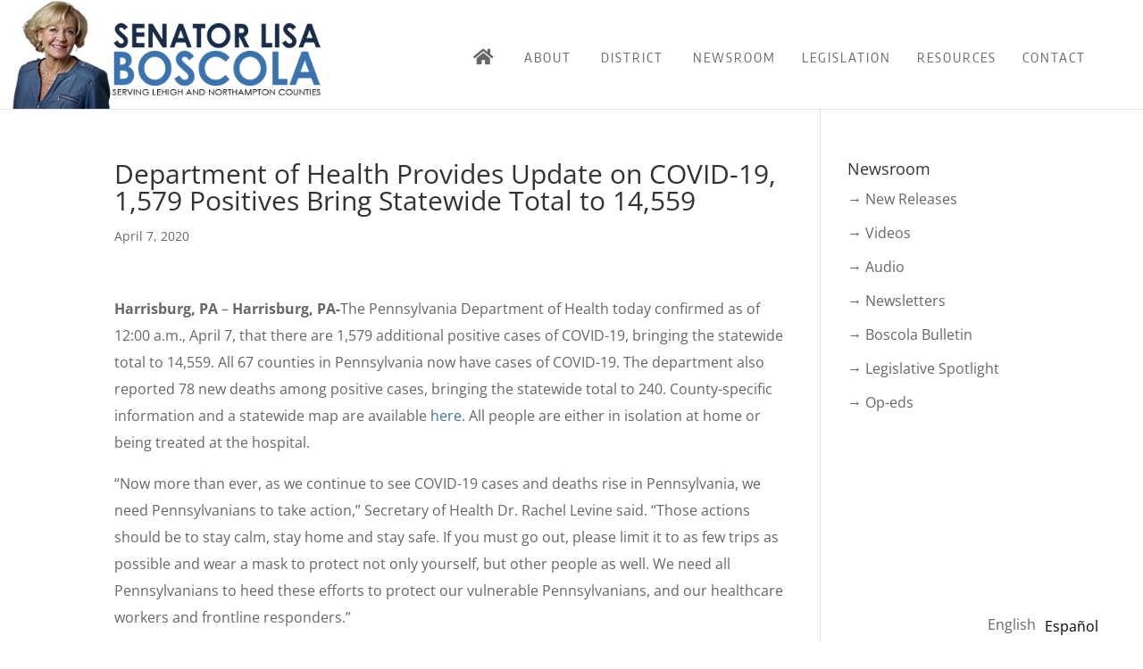

--- FILE ---
content_type: text/javascript
request_url: https://senatorboscola.com/wp-content/uploads/wtfdivi/wp_footer.js?ver=6.8.3
body_size: -147
content:
jQuery(function($){});